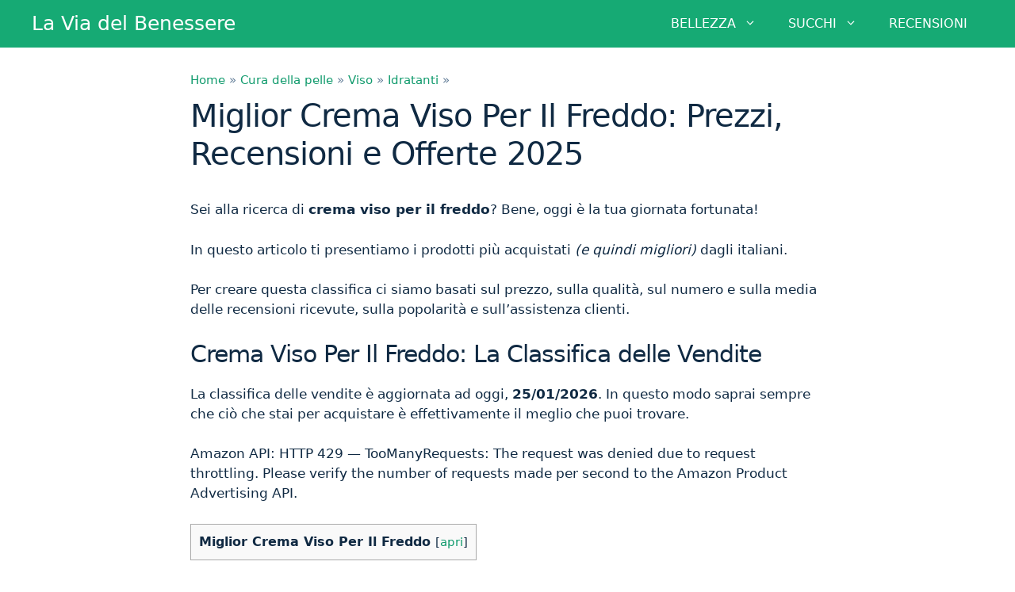

--- FILE ---
content_type: text/html; charset=UTF-8
request_url: https://viabenessere.com/crema-viso-per-il-freddo/
body_size: 17602
content:
<!DOCTYPE html>
<html lang="it-IT">
<head>
	<meta charset="UTF-8">
	<meta name='robots' content='index, follow, max-image-preview:large, max-snippet:-1, max-video-preview:-1' />
<script>
window.koko_analytics = {"url":"https:\/\/viabenessere.com\/wp-admin\/admin-ajax.php?action=koko_analytics_collect","site_url":"https:\/\/viabenessere.com","post_id":4436,"path":"\/crema-viso-per-il-freddo\/","method":"cookie","use_cookie":true};
</script>
<meta name="viewport" content="width=device-width, initial-scale=1">
	<!-- This site is optimized with the Yoast SEO plugin v26.7 - https://yoast.com/wordpress/plugins/seo/ -->
	<title>Miglior Crema Viso Per Il Freddo: Guida all&#039;Acquisto 2025</title>
	<meta name="description" content="Crema Viso Per Il Freddo: la classifica dei prodotti migliori del 2025. Leggi le recensioni e scopri le migliori offerte online." />
	<link rel="canonical" href="https://viabenessere.com/crema-viso-per-il-freddo/" />
	<meta property="og:locale" content="it_IT" />
	<meta property="og:type" content="article" />
	<meta property="og:title" content="Miglior Crema Viso Per Il Freddo: Guida all&#039;Acquisto 2025" />
	<meta property="og:description" content="Crema Viso Per Il Freddo: la classifica dei prodotti più venduti del 2025, scelti e organizzati per una consultazione semplice e veloce." />
	<meta property="og:url" content="https://viabenessere.com/crema-viso-per-il-freddo/" />
	<meta property="og:site_name" content="La Via del Benessere" />
	<meta property="article:publisher" content="https://www.facebook.com/ViviBenessere-104689614353811/" />
	<meta property="article:published_time" content="2025-10-31T22:12:26+00:00" />
	<meta name="author" content="Redazione" />
	<meta name="twitter:card" content="summary_large_image" />
	<meta name="twitter:title" content="Miglior Crema Viso Per Il Freddo: Guida all&#039;Acquisto 2025" />
	<meta name="twitter:description" content="Crema Viso Per Il Freddo: la classifica dei prodotti più venduti del 2025, scelti e organizzati per una consultazione semplice e veloce." />
	<meta name="twitter:label1" content="Scritto da" />
	<meta name="twitter:data1" content="Redazione" />
	<meta name="twitter:label2" content="Tempo di lettura stimato" />
	<meta name="twitter:data2" content="4 minuti" />
	<script type="application/ld+json" class="yoast-schema-graph">{"@context":"https://schema.org","@graph":[{"@type":"Article","@id":"https://viabenessere.com/crema-viso-per-il-freddo/#article","isPartOf":{"@id":"https://viabenessere.com/crema-viso-per-il-freddo/"},"author":{"name":"Redazione","@id":"https://viabenessere.com/#/schema/person/13d251ae0f4e1be8c064b1fb03dbbf01"},"headline":"Miglior Crema Viso Per Il Freddo: Prezzi, Recensioni e Offerte 2025","datePublished":"2025-10-31T22:12:26+00:00","mainEntityOfPage":{"@id":"https://viabenessere.com/crema-viso-per-il-freddo/"},"wordCount":771,"publisher":{"@id":"https://viabenessere.com/#organization"},"articleSection":["Idratanti"],"inLanguage":"it-IT"},{"@type":"WebPage","@id":"https://viabenessere.com/crema-viso-per-il-freddo/","url":"https://viabenessere.com/crema-viso-per-il-freddo/","name":"Miglior Crema Viso Per Il Freddo: Guida all'Acquisto 2025","isPartOf":{"@id":"https://viabenessere.com/#website"},"datePublished":"2025-10-31T22:12:26+00:00","description":"Crema Viso Per Il Freddo: la classifica dei prodotti migliori del 2025. Leggi le recensioni e scopri le migliori offerte online.","breadcrumb":{"@id":"https://viabenessere.com/crema-viso-per-il-freddo/#breadcrumb"},"inLanguage":"it-IT","potentialAction":[{"@type":"ReadAction","target":["https://viabenessere.com/crema-viso-per-il-freddo/"]}]},{"@type":"BreadcrumbList","@id":"https://viabenessere.com/crema-viso-per-il-freddo/#breadcrumb","itemListElement":[{"@type":"ListItem","position":1,"name":"Home","item":"https://viabenessere.com/"},{"@type":"ListItem","position":2,"name":"Cura della pelle","item":"https://viabenessere.com/cura-della-pelle/"},{"@type":"ListItem","position":3,"name":"Viso","item":"https://viabenessere.com/cura-della-pelle/viso-cdp/"},{"@type":"ListItem","position":4,"name":"Idratanti","item":"https://viabenessere.com/cura-della-pelle/viso-cdp/idratanti/"},{"@type":"ListItem","position":5,"name":"Miglior Crema Viso Per Il Freddo: Prezzi, Recensioni e Offerte 2025"}]},{"@type":"WebSite","@id":"https://viabenessere.com/#website","url":"https://viabenessere.com/","name":"La Via del Benessere","description":"Stare Bene con Se Stessi","publisher":{"@id":"https://viabenessere.com/#organization"},"potentialAction":[{"@type":"SearchAction","target":{"@type":"EntryPoint","urlTemplate":"https://viabenessere.com/?s={search_term_string}"},"query-input":{"@type":"PropertyValueSpecification","valueRequired":true,"valueName":"search_term_string"}}],"inLanguage":"it-IT"},{"@type":"Organization","@id":"https://viabenessere.com/#organization","name":"La Via del Benessere","url":"https://viabenessere.com/","logo":{"@type":"ImageObject","inLanguage":"it-IT","@id":"https://viabenessere.com/#/schema/logo/image/","url":"https://viabenessere.com/wp-content/uploads/2019/06/viabenessere-cover.png","contentUrl":"https://viabenessere.com/wp-content/uploads/2019/06/viabenessere-cover.png","width":400,"height":80,"caption":"La Via del Benessere"},"image":{"@id":"https://viabenessere.com/#/schema/logo/image/"},"sameAs":["https://www.facebook.com/ViviBenessere-104689614353811/","https://www.pinterest.it/lamiaviadelbenessere/","https://www.youtube.com/channel/UCDrmmyiF2j7vNA4E-wxrfkA"]},{"@type":"Person","@id":"https://viabenessere.com/#/schema/person/13d251ae0f4e1be8c064b1fb03dbbf01","name":"Redazione","image":{"@type":"ImageObject","inLanguage":"it-IT","@id":"https://viabenessere.com/#/schema/person/image/","url":"https://secure.gravatar.com/avatar/b5ff9f4b526383137c721278d4971cd3e8c05cc63a60d405367c428a3e5cbe53?s=96&d=mm&r=g","contentUrl":"https://secure.gravatar.com/avatar/b5ff9f4b526383137c721278d4971cd3e8c05cc63a60d405367c428a3e5cbe53?s=96&d=mm&r=g","caption":"Redazione"}}]}</script>
	<!-- / Yoast SEO plugin. -->


<link rel="alternate" type="application/rss+xml" title="La Via del Benessere &raquo; Feed" href="https://viabenessere.com/feed/" />
<link rel="alternate" type="application/rss+xml" title="La Via del Benessere &raquo; Feed dei commenti" href="https://viabenessere.com/comments/feed/" />
<link rel="alternate" title="oEmbed (JSON)" type="application/json+oembed" href="https://viabenessere.com/wp-json/oembed/1.0/embed?url=https%3A%2F%2Fviabenessere.com%2Fcrema-viso-per-il-freddo%2F" />
<link rel="alternate" title="oEmbed (XML)" type="text/xml+oembed" href="https://viabenessere.com/wp-json/oembed/1.0/embed?url=https%3A%2F%2Fviabenessere.com%2Fcrema-viso-per-il-freddo%2F&#038;format=xml" />
<style id='wp-img-auto-sizes-contain-inline-css'>
img:is([sizes=auto i],[sizes^="auto," i]){contain-intrinsic-size:3000px 1500px}
/*# sourceURL=wp-img-auto-sizes-contain-inline-css */
</style>
<style id='wp-emoji-styles-inline-css'>

	img.wp-smiley, img.emoji {
		display: inline !important;
		border: none !important;
		box-shadow: none !important;
		height: 1em !important;
		width: 1em !important;
		margin: 0 0.07em !important;
		vertical-align: -0.1em !important;
		background: none !important;
		padding: 0 !important;
	}
/*# sourceURL=wp-emoji-styles-inline-css */
</style>
<link rel='stylesheet' id='wp-block-library-css' href='https://viabenessere.com/wp-includes/css/dist/block-library/style.min.css?ver=6.9' media='all' />
<style id='classic-theme-styles-inline-css'>
/*! This file is auto-generated */
.wp-block-button__link{color:#fff;background-color:#32373c;border-radius:9999px;box-shadow:none;text-decoration:none;padding:calc(.667em + 2px) calc(1.333em + 2px);font-size:1.125em}.wp-block-file__button{background:#32373c;color:#fff;text-decoration:none}
/*# sourceURL=/wp-includes/css/classic-themes.min.css */
</style>
<style id='global-styles-inline-css'>
:root{--wp--preset--aspect-ratio--square: 1;--wp--preset--aspect-ratio--4-3: 4/3;--wp--preset--aspect-ratio--3-4: 3/4;--wp--preset--aspect-ratio--3-2: 3/2;--wp--preset--aspect-ratio--2-3: 2/3;--wp--preset--aspect-ratio--16-9: 16/9;--wp--preset--aspect-ratio--9-16: 9/16;--wp--preset--color--black: #000000;--wp--preset--color--cyan-bluish-gray: #abb8c3;--wp--preset--color--white: #ffffff;--wp--preset--color--pale-pink: #f78da7;--wp--preset--color--vivid-red: #cf2e2e;--wp--preset--color--luminous-vivid-orange: #ff6900;--wp--preset--color--luminous-vivid-amber: #fcb900;--wp--preset--color--light-green-cyan: #7bdcb5;--wp--preset--color--vivid-green-cyan: #00d084;--wp--preset--color--pale-cyan-blue: #8ed1fc;--wp--preset--color--vivid-cyan-blue: #0693e3;--wp--preset--color--vivid-purple: #9b51e0;--wp--preset--color--contrast: var(--contrast);--wp--preset--color--contrast-2: var(--contrast-2);--wp--preset--color--contrast-3: var(--contrast-3);--wp--preset--color--base: var(--base);--wp--preset--color--base-2: var(--base-2);--wp--preset--color--base-3: var(--base-3);--wp--preset--color--accent: var(--accent);--wp--preset--gradient--vivid-cyan-blue-to-vivid-purple: linear-gradient(135deg,rgb(6,147,227) 0%,rgb(155,81,224) 100%);--wp--preset--gradient--light-green-cyan-to-vivid-green-cyan: linear-gradient(135deg,rgb(122,220,180) 0%,rgb(0,208,130) 100%);--wp--preset--gradient--luminous-vivid-amber-to-luminous-vivid-orange: linear-gradient(135deg,rgb(252,185,0) 0%,rgb(255,105,0) 100%);--wp--preset--gradient--luminous-vivid-orange-to-vivid-red: linear-gradient(135deg,rgb(255,105,0) 0%,rgb(207,46,46) 100%);--wp--preset--gradient--very-light-gray-to-cyan-bluish-gray: linear-gradient(135deg,rgb(238,238,238) 0%,rgb(169,184,195) 100%);--wp--preset--gradient--cool-to-warm-spectrum: linear-gradient(135deg,rgb(74,234,220) 0%,rgb(151,120,209) 20%,rgb(207,42,186) 40%,rgb(238,44,130) 60%,rgb(251,105,98) 80%,rgb(254,248,76) 100%);--wp--preset--gradient--blush-light-purple: linear-gradient(135deg,rgb(255,206,236) 0%,rgb(152,150,240) 100%);--wp--preset--gradient--blush-bordeaux: linear-gradient(135deg,rgb(254,205,165) 0%,rgb(254,45,45) 50%,rgb(107,0,62) 100%);--wp--preset--gradient--luminous-dusk: linear-gradient(135deg,rgb(255,203,112) 0%,rgb(199,81,192) 50%,rgb(65,88,208) 100%);--wp--preset--gradient--pale-ocean: linear-gradient(135deg,rgb(255,245,203) 0%,rgb(182,227,212) 50%,rgb(51,167,181) 100%);--wp--preset--gradient--electric-grass: linear-gradient(135deg,rgb(202,248,128) 0%,rgb(113,206,126) 100%);--wp--preset--gradient--midnight: linear-gradient(135deg,rgb(2,3,129) 0%,rgb(40,116,252) 100%);--wp--preset--font-size--small: 13px;--wp--preset--font-size--medium: 20px;--wp--preset--font-size--large: 36px;--wp--preset--font-size--x-large: 42px;--wp--preset--spacing--20: 0.44rem;--wp--preset--spacing--30: 0.67rem;--wp--preset--spacing--40: 1rem;--wp--preset--spacing--50: 1.5rem;--wp--preset--spacing--60: 2.25rem;--wp--preset--spacing--70: 3.38rem;--wp--preset--spacing--80: 5.06rem;--wp--preset--shadow--natural: 6px 6px 9px rgba(0, 0, 0, 0.2);--wp--preset--shadow--deep: 12px 12px 50px rgba(0, 0, 0, 0.4);--wp--preset--shadow--sharp: 6px 6px 0px rgba(0, 0, 0, 0.2);--wp--preset--shadow--outlined: 6px 6px 0px -3px rgb(255, 255, 255), 6px 6px rgb(0, 0, 0);--wp--preset--shadow--crisp: 6px 6px 0px rgb(0, 0, 0);}:where(.is-layout-flex){gap: 0.5em;}:where(.is-layout-grid){gap: 0.5em;}body .is-layout-flex{display: flex;}.is-layout-flex{flex-wrap: wrap;align-items: center;}.is-layout-flex > :is(*, div){margin: 0;}body .is-layout-grid{display: grid;}.is-layout-grid > :is(*, div){margin: 0;}:where(.wp-block-columns.is-layout-flex){gap: 2em;}:where(.wp-block-columns.is-layout-grid){gap: 2em;}:where(.wp-block-post-template.is-layout-flex){gap: 1.25em;}:where(.wp-block-post-template.is-layout-grid){gap: 1.25em;}.has-black-color{color: var(--wp--preset--color--black) !important;}.has-cyan-bluish-gray-color{color: var(--wp--preset--color--cyan-bluish-gray) !important;}.has-white-color{color: var(--wp--preset--color--white) !important;}.has-pale-pink-color{color: var(--wp--preset--color--pale-pink) !important;}.has-vivid-red-color{color: var(--wp--preset--color--vivid-red) !important;}.has-luminous-vivid-orange-color{color: var(--wp--preset--color--luminous-vivid-orange) !important;}.has-luminous-vivid-amber-color{color: var(--wp--preset--color--luminous-vivid-amber) !important;}.has-light-green-cyan-color{color: var(--wp--preset--color--light-green-cyan) !important;}.has-vivid-green-cyan-color{color: var(--wp--preset--color--vivid-green-cyan) !important;}.has-pale-cyan-blue-color{color: var(--wp--preset--color--pale-cyan-blue) !important;}.has-vivid-cyan-blue-color{color: var(--wp--preset--color--vivid-cyan-blue) !important;}.has-vivid-purple-color{color: var(--wp--preset--color--vivid-purple) !important;}.has-black-background-color{background-color: var(--wp--preset--color--black) !important;}.has-cyan-bluish-gray-background-color{background-color: var(--wp--preset--color--cyan-bluish-gray) !important;}.has-white-background-color{background-color: var(--wp--preset--color--white) !important;}.has-pale-pink-background-color{background-color: var(--wp--preset--color--pale-pink) !important;}.has-vivid-red-background-color{background-color: var(--wp--preset--color--vivid-red) !important;}.has-luminous-vivid-orange-background-color{background-color: var(--wp--preset--color--luminous-vivid-orange) !important;}.has-luminous-vivid-amber-background-color{background-color: var(--wp--preset--color--luminous-vivid-amber) !important;}.has-light-green-cyan-background-color{background-color: var(--wp--preset--color--light-green-cyan) !important;}.has-vivid-green-cyan-background-color{background-color: var(--wp--preset--color--vivid-green-cyan) !important;}.has-pale-cyan-blue-background-color{background-color: var(--wp--preset--color--pale-cyan-blue) !important;}.has-vivid-cyan-blue-background-color{background-color: var(--wp--preset--color--vivid-cyan-blue) !important;}.has-vivid-purple-background-color{background-color: var(--wp--preset--color--vivid-purple) !important;}.has-black-border-color{border-color: var(--wp--preset--color--black) !important;}.has-cyan-bluish-gray-border-color{border-color: var(--wp--preset--color--cyan-bluish-gray) !important;}.has-white-border-color{border-color: var(--wp--preset--color--white) !important;}.has-pale-pink-border-color{border-color: var(--wp--preset--color--pale-pink) !important;}.has-vivid-red-border-color{border-color: var(--wp--preset--color--vivid-red) !important;}.has-luminous-vivid-orange-border-color{border-color: var(--wp--preset--color--luminous-vivid-orange) !important;}.has-luminous-vivid-amber-border-color{border-color: var(--wp--preset--color--luminous-vivid-amber) !important;}.has-light-green-cyan-border-color{border-color: var(--wp--preset--color--light-green-cyan) !important;}.has-vivid-green-cyan-border-color{border-color: var(--wp--preset--color--vivid-green-cyan) !important;}.has-pale-cyan-blue-border-color{border-color: var(--wp--preset--color--pale-cyan-blue) !important;}.has-vivid-cyan-blue-border-color{border-color: var(--wp--preset--color--vivid-cyan-blue) !important;}.has-vivid-purple-border-color{border-color: var(--wp--preset--color--vivid-purple) !important;}.has-vivid-cyan-blue-to-vivid-purple-gradient-background{background: var(--wp--preset--gradient--vivid-cyan-blue-to-vivid-purple) !important;}.has-light-green-cyan-to-vivid-green-cyan-gradient-background{background: var(--wp--preset--gradient--light-green-cyan-to-vivid-green-cyan) !important;}.has-luminous-vivid-amber-to-luminous-vivid-orange-gradient-background{background: var(--wp--preset--gradient--luminous-vivid-amber-to-luminous-vivid-orange) !important;}.has-luminous-vivid-orange-to-vivid-red-gradient-background{background: var(--wp--preset--gradient--luminous-vivid-orange-to-vivid-red) !important;}.has-very-light-gray-to-cyan-bluish-gray-gradient-background{background: var(--wp--preset--gradient--very-light-gray-to-cyan-bluish-gray) !important;}.has-cool-to-warm-spectrum-gradient-background{background: var(--wp--preset--gradient--cool-to-warm-spectrum) !important;}.has-blush-light-purple-gradient-background{background: var(--wp--preset--gradient--blush-light-purple) !important;}.has-blush-bordeaux-gradient-background{background: var(--wp--preset--gradient--blush-bordeaux) !important;}.has-luminous-dusk-gradient-background{background: var(--wp--preset--gradient--luminous-dusk) !important;}.has-pale-ocean-gradient-background{background: var(--wp--preset--gradient--pale-ocean) !important;}.has-electric-grass-gradient-background{background: var(--wp--preset--gradient--electric-grass) !important;}.has-midnight-gradient-background{background: var(--wp--preset--gradient--midnight) !important;}.has-small-font-size{font-size: var(--wp--preset--font-size--small) !important;}.has-medium-font-size{font-size: var(--wp--preset--font-size--medium) !important;}.has-large-font-size{font-size: var(--wp--preset--font-size--large) !important;}.has-x-large-font-size{font-size: var(--wp--preset--font-size--x-large) !important;}
:where(.wp-block-post-template.is-layout-flex){gap: 1.25em;}:where(.wp-block-post-template.is-layout-grid){gap: 1.25em;}
:where(.wp-block-term-template.is-layout-flex){gap: 1.25em;}:where(.wp-block-term-template.is-layout-grid){gap: 1.25em;}
:where(.wp-block-columns.is-layout-flex){gap: 2em;}:where(.wp-block-columns.is-layout-grid){gap: 2em;}
:root :where(.wp-block-pullquote){font-size: 1.5em;line-height: 1.6;}
/*# sourceURL=global-styles-inline-css */
</style>
<style id='ita-bestsellers-inline-css'>

        /* GRID / CARD */
        .itabs-grid{display:grid;gap:22px;grid-template-columns:1fr}
        .itabs-card{position:relative;border:1px solid #e5e7eb;border-radius:12px;padding:24px;background:#fff;box-shadow:0 2px 10px rgba(0,0,0,.04);overflow:hidden}
        .itabs-card *{box-sizing:border-box}

        /* Badge */
        .itabs-badge{position:absolute;top:10px;left:10px;background:#36a240;color:#fff;border-radius:8px;padding:6px 10px;font-weight:700;font-size:12px;line-height:1;letter-spacing:.2px}

        /* Top area: 35% img | 65% content */
        .itabs-top{display:grid;grid-template-columns:minmax(0,35%) minmax(0,65%);gap:18px;align-items:start}
        @media (max-width:768px){.itabs-top{grid-template-columns:1fr}}

        /* --- SQUARE IMAGE FRAME (never crop) --- */
        .itabs-imgbox{
          width:100%;
          aspect-ratio:1/1;
          background:#fff;
          border-radius:10px;
          overflow:hidden;
          display:flex;align-items:center;justify-content:center;
        }
        .itabs-img{
          width:100%;
          height:100%;
          object-fit:contain;
          display:block;
        }

        /* Right column (strict right inset on desktop) */
        .itabs-right{
          display:grid;grid-template-columns:1fr;gap:6px;
          align-items:start;
        }
        .itabs-right > *{width:100%}
        .itabs-price{margin:4px 0 6px;font-size:27px;font-weight:700;text-align:right;justify-self:end}
        .itabs-btn{justify-self:end}
        @media (max-width:768px){
          .itabs-right{align-items:stretch}
          .itabs-price{text-align:center;justify-self:stretch}
        }

        /* Title */
        .itabs-title{margin:0}
        .itabs-title h3{font-size:18px;font-weight:700;margin:0;line-height:27px}
        .itabs-title a{text-decoration:underline}

        /* Stars */
        .itabs-stars{font-size:14px;color:#f59e0b}

        /* Button */
        .itabs-btn{
          display:inline-block;margin-top:2px;padding:10px 16px;
          background:#ff6200;border:1px solid #e05600;border-radius:5px;
          text-decoration:none;color:#fff !important;font-weight:700;
          text-transform:uppercase;text-align:center
        }
        .itabs-btn:hover,.itabs-btn:active,.itabs-btn:visited{color:#fff !important}
        @media (max-width:768px){.itabs-btn{width:100%}}

        /* Features */
        .itabs-features{margin-top:16px}
        .itabs-features h4{margin:0 0 8px;font-size:18px;font-weight:700;color:#374151}
        .itabs-features ul{margin:0;padding-left:18px}
        .itabs-features li{margin:6px 0;line-height:1.55;color:#111}

        /* Divider & disclaimers */
        .itabs-sep{margin:14px 0;border:0;border-top:1px solid #e5e7eb}
        .itabs-meta{font-size:13px;color:#6b7280;margin-top:8px}

        /* -------- Summary table -------- */
        .itabs-table-wrap{overflow:auto}
        table.itabs-table{width:100%;border-collapse:separate;border-spacing:0;border:1px solid #e5e7eb;border-radius:12px;box-shadow:0 2px 10px rgba(0,0,0,.04);background:#fff}
        table.itabs-table th,table.itabs-table td{padding:12px 14px;border-bottom:1px solid #eef0f3;vertical-align:middle}
        table.itabs-table thead th{background:#f8fafc;text-align:left;font-weight:700}
        table.itabs-table tr:last-child td{border-bottom:none}
        table.itabs-table .rank{width:64px;text-align:center;font-weight:700}
        table.itabs-table .img{width:110px}
        /* square thumbnail in table */
        .itabs-thumbbox{width:80px;aspect-ratio:1/1;border-radius:8px;overflow:hidden;background:#fff;margin:0 auto;display:flex;align-items:center;justify-content:center}
        .itabs-thumbbox img{width:100%;height:100%;object-fit:contain;display:block}
        table.itabs-table .title a{text-decoration:underline}
        table.itabs-table .price{text-align:right;font-weight:700;white-space:nowrap}
        table.itabs-table .btn-cell{text-align:right}
        table.itabs-table .btn{display:inline-block;padding:8px 12px;background:#ff6200;border:1px solid #e05600;border-radius:5px;color:#fff !important;text-decoration:none;font-weight:700;text-transform:uppercase}
        table.itabs-table .btn:hover,table.itabs-table .btn:active,table.itabs-table .btn:visited{color:#fff !important}
        @media (max-width:768px){
          table.itabs-table .price, table.itabs-table .btn-cell{text-align:center}
          table.itabs-table .btn{display:block;width:100%}
        }
        
/*# sourceURL=ita-bestsellers-inline-css */
</style>
<link rel='stylesheet' id='toc-screen-css' href='https://viabenessere.com/wp-content/plugins/table-of-contents-plus/screen.min.css?ver=2411.1' media='all' />
<link rel='stylesheet' id='generate-style-css' href='https://viabenessere.com/wp-content/themes/generatepress/assets/css/all.min.css?ver=3.6.1' media='all' />
<style id='generate-style-inline-css'>
body{background-color:#ffffff;color:#102a43;}a{color:#119b6d;}a:hover, a:focus, a:active{color:#1abc9c;}body .grid-container{max-width:1200px;}.wp-block-group__inner-container{max-width:1200px;margin-left:auto;margin-right:auto;}:root{--contrast:#222222;--contrast-2:#575760;--contrast-3:#b2b2be;--base:#f0f0f0;--base-2:#f7f8f9;--base-3:#ffffff;--accent:#1e73be;}:root .has-contrast-color{color:var(--contrast);}:root .has-contrast-background-color{background-color:var(--contrast);}:root .has-contrast-2-color{color:var(--contrast-2);}:root .has-contrast-2-background-color{background-color:var(--contrast-2);}:root .has-contrast-3-color{color:var(--contrast-3);}:root .has-contrast-3-background-color{background-color:var(--contrast-3);}:root .has-base-color{color:var(--base);}:root .has-base-background-color{background-color:var(--base);}:root .has-base-2-color{color:var(--base-2);}:root .has-base-2-background-color{background-color:var(--base-2);}:root .has-base-3-color{color:var(--base-3);}:root .has-base-3-background-color{background-color:var(--base-3);}:root .has-accent-color{color:var(--accent);}:root .has-accent-background-color{background-color:var(--accent);}body, button, input, select, textarea{font-family:-apple-system, system-ui, BlinkMacSystemFont, "Segoe UI", Helvetica, Arial, sans-serif, "Apple Color Emoji", "Segoe UI Emoji", "Segoe UI Symbol";}body{line-height:1.5;}.entry-content > [class*="wp-block-"]:not(:last-child):not(.wp-block-heading){margin-bottom:1.5em;}.main-title{font-weight:normal;}.main-navigation a, .menu-toggle{font-weight:500;font-size:16px;}.main-navigation .main-nav ul ul li a{font-size:15px;}.sidebar .widget, .footer-widgets .widget{font-size:17px;}h1{font-weight:400;font-size:40px;}h2{font-weight:400;font-size:30px;}h3{font-weight:400;font-size:21px;}h4{font-size:inherit;}h5{font-size:inherit;}@media (max-width:768px){.main-title{font-size:20px;}h1{font-size:30px;}h2{font-size:25px;}}.top-bar{background-color:#636363;color:#ffffff;}.top-bar a{color:#ffffff;}.top-bar a:hover{color:#303030;}.site-header{background-color:#ffffff;color:#3a3a3a;}.site-header a{color:#3a3a3a;}.main-title a,.main-title a:hover{color:#ffffff;}.site-description{color:#757575;}.main-navigation,.main-navigation ul ul{background-color:#16aa74;}.main-navigation .main-nav ul li a, .main-navigation .menu-toggle, .main-navigation .menu-bar-items{color:#ffffff;}.main-navigation .main-nav ul li:not([class*="current-menu-"]):hover > a, .main-navigation .main-nav ul li:not([class*="current-menu-"]):focus > a, .main-navigation .main-nav ul li.sfHover:not([class*="current-menu-"]) > a, .main-navigation .menu-bar-item:hover > a, .main-navigation .menu-bar-item.sfHover > a{color:#ffffff;background-color:#119b6d;}button.menu-toggle:hover,button.menu-toggle:focus,.main-navigation .mobile-bar-items a,.main-navigation .mobile-bar-items a:hover,.main-navigation .mobile-bar-items a:focus{color:#ffffff;}.main-navigation .main-nav ul li[class*="current-menu-"] > a{color:#ffffff;background-color:#119b6d;}.navigation-search input[type="search"],.navigation-search input[type="search"]:active, .navigation-search input[type="search"]:focus, .main-navigation .main-nav ul li.search-item.active > a, .main-navigation .menu-bar-items .search-item.active > a{color:#ffffff;background-color:#119b6d;}.main-navigation ul ul{background-color:#119b6d;}.main-navigation .main-nav ul ul li a{color:#ffffff;}.main-navigation .main-nav ul ul li:not([class*="current-menu-"]):hover > a,.main-navigation .main-nav ul ul li:not([class*="current-menu-"]):focus > a, .main-navigation .main-nav ul ul li.sfHover:not([class*="current-menu-"]) > a{color:#c2e8de;background-color:#119b6d;}.main-navigation .main-nav ul ul li[class*="current-menu-"] > a{color:#c2e8de;background-color:#119b6d;}.separate-containers .inside-article, .separate-containers .comments-area, .separate-containers .page-header, .one-container .container, .separate-containers .paging-navigation, .inside-page-header{color:#102a43;background-color:#ffffff;}.entry-meta{color:#595959;}.entry-meta a{color:#595959;}.entry-meta a:hover{color:#1e73be;}.sidebar .widget{background-color:rgba(17,155,109,0.05);}.footer-widgets{background-color:#ffffff;}.site-info{color:#ffffff;background-color:#222222;}.site-info a{color:#ffffff;}.site-info a:hover{color:#606060;}.footer-bar .widget_nav_menu .current-menu-item a{color:#606060;}input[type="text"],input[type="email"],input[type="url"],input[type="password"],input[type="search"],input[type="tel"],input[type="number"],textarea,select{color:#666666;background-color:#fafafa;border-color:#cccccc;}input[type="text"]:focus,input[type="email"]:focus,input[type="url"]:focus,input[type="password"]:focus,input[type="search"]:focus,input[type="tel"]:focus,input[type="number"]:focus,textarea:focus,select:focus{color:#666666;background-color:#ffffff;border-color:#bfbfbf;}button,html input[type="button"],input[type="reset"],input[type="submit"],a.button,a.wp-block-button__link:not(.has-background){color:#ffffff;background-color:#008000;}button:hover,html input[type="button"]:hover,input[type="reset"]:hover,input[type="submit"]:hover,a.button:hover,button:focus,html input[type="button"]:focus,input[type="reset"]:focus,input[type="submit"]:focus,a.button:focus,a.wp-block-button__link:not(.has-background):active,a.wp-block-button__link:not(.has-background):focus,a.wp-block-button__link:not(.has-background):hover{color:#ffffff;background-color:#36a240;}a.generate-back-to-top{background-color:rgba( 0,0,0,0.4 );color:#ffffff;}a.generate-back-to-top:hover,a.generate-back-to-top:focus{background-color:rgba( 0,0,0,0.6 );color:#ffffff;}:root{--gp-search-modal-bg-color:var(--base-3);--gp-search-modal-text-color:var(--contrast);--gp-search-modal-overlay-bg-color:rgba(0,0,0,0.2);}@media (max-width: 768px){.main-navigation .menu-bar-item:hover > a, .main-navigation .menu-bar-item.sfHover > a{background:none;color:#ffffff;}}.inside-top-bar{padding:10px;}.inside-header{padding:10px;}.site-main .wp-block-group__inner-container{padding:40px;}.entry-content .alignwide, body:not(.no-sidebar) .entry-content .alignfull{margin-left:-40px;width:calc(100% + 80px);max-width:calc(100% + 80px);}.rtl .menu-item-has-children .dropdown-menu-toggle{padding-left:20px;}.rtl .main-navigation .main-nav ul li.menu-item-has-children > a{padding-right:20px;}.site-info{padding:20px;}@media (max-width:768px){.separate-containers .inside-article, .separate-containers .comments-area, .separate-containers .page-header, .separate-containers .paging-navigation, .one-container .site-content, .inside-page-header{padding:30px;}.site-main .wp-block-group__inner-container{padding:30px;}.site-info{padding-right:10px;padding-left:10px;}.entry-content .alignwide, body:not(.no-sidebar) .entry-content .alignfull{margin-left:-30px;width:calc(100% + 60px);max-width:calc(100% + 60px);}}/* End cached CSS */@media (max-width: 768px){.main-navigation .menu-toggle,.main-navigation .mobile-bar-items,.sidebar-nav-mobile:not(#sticky-placeholder){display:block;}.main-navigation ul,.gen-sidebar-nav{display:none;}[class*="nav-float-"] .site-header .inside-header > *{float:none;clear:both;}}
.dynamic-author-image-rounded{border-radius:100%;}.dynamic-featured-image, .dynamic-author-image{vertical-align:middle;}.one-container.blog .dynamic-content-template:not(:last-child), .one-container.archive .dynamic-content-template:not(:last-child){padding-bottom:0px;}.dynamic-entry-excerpt > p:last-child{margin-bottom:0px;}
.main-navigation .main-nav ul li a,.menu-toggle,.main-navigation .mobile-bar-items a{transition: line-height 300ms ease}.main-navigation.toggled .main-nav > ul{background-color: #16aa74}
h2.entry-title{font-weight:400;}.navigation-branding .main-title{font-weight:normal;text-transform:none;font-size:25px;}@media (max-width: 768px){.navigation-branding .main-title{font-size:20px;}}
/*# sourceURL=generate-style-inline-css */
</style>
<link rel='stylesheet' id='generate-child-css' href='https://viabenessere.com/wp-content/themes/generatepress_child/style.css?ver=1561574091' media='all' />
<link rel='stylesheet' id='generate-blog-columns-css' href='https://viabenessere.com/wp-content/plugins/gp-premium/blog/functions/css/columns.min.css?ver=2.5.5' media='all' />
<link rel='stylesheet' id='generate-sticky-css' href='https://viabenessere.com/wp-content/plugins/gp-premium/menu-plus/functions/css/sticky.min.css?ver=2.5.5' media='all' />
<link rel='stylesheet' id='generate-offside-css' href='https://viabenessere.com/wp-content/plugins/gp-premium/menu-plus/functions/css/offside.min.css?ver=2.5.5' media='all' />
<style id='generate-offside-inline-css'>
:root{--gp-slideout-width:265px;}.slideout-navigation.main-navigation .main-nav ul li a{font-weight:normal;text-transform:none;}.slideout-navigation.main-navigation.do-overlay .main-nav ul ul li a{font-size:1em;}.slideout-navigation, .slideout-navigation a{color:#ffffff;}.slideout-navigation button.slideout-exit{color:#ffffff;padding-left:20px;padding-right:20px;}.slide-opened nav.toggled .menu-toggle:before{display:none;}@media (max-width: 768px){.menu-bar-item.slideout-toggle{display:none;}}
/*# sourceURL=generate-offside-inline-css */
</style>
<link rel='stylesheet' id='generate-navigation-branding-css' href='https://viabenessere.com/wp-content/plugins/gp-premium/menu-plus/functions/css/navigation-branding.min.css?ver=2.5.5' media='all' />
<style id='generate-navigation-branding-inline-css'>
@media (max-width: 768px){.site-header, #site-navigation, #sticky-navigation{display:none !important;opacity:0.0;}#mobile-header{display:block !important;width:100% !important;}#mobile-header .main-nav > ul{display:none;}#mobile-header.toggled .main-nav > ul, #mobile-header .menu-toggle, #mobile-header .mobile-bar-items{display:block;}#mobile-header .main-nav{-ms-flex:0 0 100%;flex:0 0 100%;-webkit-box-ordinal-group:5;-ms-flex-order:4;order:4;}}.navigation-branding img, .site-logo.mobile-header-logo img{height:60px;width:auto;}.navigation-branding .main-title{line-height:60px;}@media (max-width: 1210px){#site-navigation .navigation-branding, #sticky-navigation .navigation-branding{margin-left:10px;}}@media (max-width: 768px){.main-navigation:not(.slideout-navigation) .main-nav{-ms-flex:0 0 100%;flex:0 0 100%;}.main-navigation:not(.slideout-navigation) .inside-navigation{-ms-flex-wrap:wrap;flex-wrap:wrap;display:-webkit-box;display:-ms-flexbox;display:flex;}.nav-aligned-center .navigation-branding, .nav-aligned-left .navigation-branding{margin-right:auto;}.nav-aligned-center  .main-navigation.has-branding:not(.slideout-navigation) .inside-navigation .main-nav,.nav-aligned-center  .main-navigation.has-sticky-branding.navigation-stick .inside-navigation .main-nav,.nav-aligned-left  .main-navigation.has-branding:not(.slideout-navigation) .inside-navigation .main-nav,.nav-aligned-left  .main-navigation.has-sticky-branding.navigation-stick .inside-navigation .main-nav{margin-right:0px;}}
/*# sourceURL=generate-navigation-branding-inline-css */
</style>
<script src="https://viabenessere.com/wp-includes/js/jquery/jquery.min.js?ver=3.7.1" id="jquery-core-js"></script>
<script src="https://viabenessere.com/wp-content/plugins/shortcode-for-current-date/dist/script.js?ver=6.9" id="shortcode-for-current-date-script-js"></script>
<script src="https://viabenessere.com/wp-includes/js/jquery/jquery-migrate.min.js?ver=3.4.1" id="jquery-migrate-js"></script>
<link rel="https://api.w.org/" href="https://viabenessere.com/wp-json/" /><link rel="alternate" title="JSON" type="application/json" href="https://viabenessere.com/wp-json/wp/v2/posts/4436" /><link rel="EditURI" type="application/rsd+xml" title="RSD" href="https://viabenessere.com/xmlrpc.php?rsd" />
<meta name="generator" content="WordPress 6.9" />
<link rel='shortlink' href='https://viabenessere.com/?p=4436' />
			<style>
				.e-con.e-parent:nth-of-type(n+4):not(.e-lazyloaded):not(.e-no-lazyload),
				.e-con.e-parent:nth-of-type(n+4):not(.e-lazyloaded):not(.e-no-lazyload) * {
					background-image: none !important;
				}
				@media screen and (max-height: 1024px) {
					.e-con.e-parent:nth-of-type(n+3):not(.e-lazyloaded):not(.e-no-lazyload),
					.e-con.e-parent:nth-of-type(n+3):not(.e-lazyloaded):not(.e-no-lazyload) * {
						background-image: none !important;
					}
				}
				@media screen and (max-height: 640px) {
					.e-con.e-parent:nth-of-type(n+2):not(.e-lazyloaded):not(.e-no-lazyload),
					.e-con.e-parent:nth-of-type(n+2):not(.e-lazyloaded):not(.e-no-lazyload) * {
						background-image: none !important;
					}
				}
			</style>
			<meta name="p:domain_verify" content="e91aee40919ba69b245d0c370f1c8410"/>
<meta name="msvalidate.01" content="13F4612526EA06D1BA3F031A18734DE9" />
<meta name="ahrefs-site-verification" content="a64a30fb5a62b075a37d3c8ecde20dce6d90a3a8013230843568e6fe42a7c883">
<meta name="facebook-domain-verification" content="k55j0v4hhbgq4py1nboau3hscz1evs" />
<meta name="google-site-verification" content="QYtZ6MngyiJWEmJTdwgTJdXM28FhWIngxqRi-prw3OY" /><style>
	#content.site-content {max-width:800px;margin:0 auto;padding:30px 10px 10px 10px;}
</style><!-- TradeDoubler site verification 3267142 --><link rel="icon" href="https://viabenessere.com/wp-content/uploads/2019/06/cropped-via-benessere-logo-150x150.png" sizes="32x32" />
<link rel="icon" href="https://viabenessere.com/wp-content/uploads/2019/06/cropped-via-benessere-logo-300x300.png" sizes="192x192" />
<link rel="apple-touch-icon" href="https://viabenessere.com/wp-content/uploads/2019/06/cropped-via-benessere-logo-300x300.png" />
<meta name="msapplication-TileImage" content="https://viabenessere.com/wp-content/uploads/2019/06/cropped-via-benessere-logo-300x300.png" />
		<style id="wp-custom-css">
			h1, h2, h3 {letter-spacing:-1px;}
h2.widget-title {margin-bottom:20px;}
.breadcrumb_last {display:none;}

/* CUSTOM SIDEBARS */
#related-posts-by-taxonomy-7, #custom_html-12, #text-4 {padding:40px;margin-bottom:30px;background-color:#119b6d0d;}
#text-4 .textwidget {margin-top:20px;}
#text-4 #text {font-weight:600;}
#related-posts-by-taxonomy-7 ul {margin:1.5em 0 0 0.5em;}
/* FINE CUSTOME SIDEBARS */

/* UL RELATED POST WIDGET
#related-posts-by-taxonomy-2 ul, #related-posts-by-taxonomy-3 ul, #related-posts-by-taxonomy-4 ul {
  margin:1em 0 1em 1em;
}
FINE UL RELATED POST WIDGET */

.rpbt_shortcode {padding:30px 10px 10px 10px; background-color: rgba(17,155,109,0.05);}

.yoast-breadcrumbs {font-size:15px;margin-bottom:10px;color:#627D98;}

/* FORM DI CONTATTO */
/* altezza note corriere */
.wpcf7-form-control.wpcf7-textarea {height:94px;}

/* pulsante submit */
.wpcf7-form-control.wpcf7-submit {width:100% !important;border:2px solid #36a240 !important;background-color:#36a240;font-weight:bold;font-size:20px;border-radius:2px;}

/* field 100% */
.wpcf7-text, .wpcf7-textarea, .wpcf7-number, .wpcf7-dynamictext, .wpcf7-select {width:100%;border-radius:2px;}

.wpcf7-select {height:48px;}

/* colore placeholder */
::-webkit-input-placeholder { /* WebKit browsers */
color: #ccc !important;
opacity: 1;
}
:-moz-placeholder { /* Mozilla Firefox 4 to 18 */
color: #ccc !important;
opacity: 1;
}
::-moz-placeholder { /* Mozilla Firefox 19+ */
color: #ccc !important;
opacity: 1;
}
:-ms-input-placeholder { /* Internet Explorer 10+ */
color: #ccc !important;
opacity: 1;
}

#form-ordine {
    box-shadow: 0px 0px 0px 1px #0E3F7E08, 0px 1px 1px -0.5px #2A334508, 0px 3px 3px -1.5px #2A334608, 0px 6px 6px -3px #2A334608, 0px 12px 12px -6px #0E3F7E08, 0px 24px 24px -12px #0E3F7E10; border-radius:4px;
}

/* FINE FORM DI CONTATTO */		</style>
		</head>

<body class="wp-singular post-template-default single single-post postid-4436 single-format-standard wp-embed-responsive wp-theme-generatepress wp-child-theme-generatepress_child post-image-below-header post-image-aligned-center slideout-enabled slideout-mobile sticky-menu-fade sticky-enabled both-sticky-menu mobile-header mobile-header-logo no-sidebar nav-below-header one-container contained-header active-footer-widgets-0 nav-aligned-right header-aligned-center dropdown-hover elementor-default elementor-kit-23458 grow-content-body" itemtype="https://schema.org/Blog" itemscope>
	<a class="screen-reader-text skip-link" href="#content" title="Vai al contenuto">Vai al contenuto</a>		<nav id="mobile-header" data-auto-hide-sticky itemtype="https://schema.org/SiteNavigationElement" itemscope class="main-navigation mobile-header-navigation has-branding">
			<div class="inside-navigation grid-container grid-parent">
				<div class="navigation-branding"><p class="main-title" itemprop="headline">
							<a href="https://viabenessere.com/" rel="home">
								La Via del Benessere
							</a>
						</p></div>					<button class="menu-toggle" aria-controls="mobile-menu" aria-expanded="false">
						<span class="gp-icon icon-menu-bars"><svg viewBox="0 0 512 512" aria-hidden="true" xmlns="http://www.w3.org/2000/svg" width="1em" height="1em"><path d="M0 96c0-13.255 10.745-24 24-24h464c13.255 0 24 10.745 24 24s-10.745 24-24 24H24c-13.255 0-24-10.745-24-24zm0 160c0-13.255 10.745-24 24-24h464c13.255 0 24 10.745 24 24s-10.745 24-24 24H24c-13.255 0-24-10.745-24-24zm0 160c0-13.255 10.745-24 24-24h464c13.255 0 24 10.745 24 24s-10.745 24-24 24H24c-13.255 0-24-10.745-24-24z" /></svg><svg viewBox="0 0 512 512" aria-hidden="true" xmlns="http://www.w3.org/2000/svg" width="1em" height="1em"><path d="M71.029 71.029c9.373-9.372 24.569-9.372 33.942 0L256 222.059l151.029-151.03c9.373-9.372 24.569-9.372 33.942 0 9.372 9.373 9.372 24.569 0 33.942L289.941 256l151.03 151.029c9.372 9.373 9.372 24.569 0 33.942-9.373 9.372-24.569 9.372-33.942 0L256 289.941l-151.029 151.03c-9.373 9.372-24.569 9.372-33.942 0-9.372-9.373-9.372-24.569 0-33.942L222.059 256 71.029 104.971c-9.372-9.373-9.372-24.569 0-33.942z" /></svg></span><span class="mobile-menu">Menu</span>					</button>
					<div id="mobile-menu" class="main-nav"><ul id="menu-menu-principale" class=" menu sf-menu"><li id="menu-item-23285" class="menu-item menu-item-type-post_type menu-item-object-page menu-item-has-children menu-item-23285"><a href="https://viabenessere.com/bellezza/">BELLEZZA<span role="presentation" class="dropdown-menu-toggle"><span class="gp-icon icon-arrow"><svg viewBox="0 0 330 512" aria-hidden="true" xmlns="http://www.w3.org/2000/svg" width="1em" height="1em"><path d="M305.913 197.085c0 2.266-1.133 4.815-2.833 6.514L171.087 335.593c-1.7 1.7-4.249 2.832-6.515 2.832s-4.815-1.133-6.515-2.832L26.064 203.599c-1.7-1.7-2.832-4.248-2.832-6.514s1.132-4.816 2.832-6.515l14.162-14.163c1.7-1.699 3.966-2.832 6.515-2.832 2.266 0 4.815 1.133 6.515 2.832l111.316 111.317 111.316-111.317c1.7-1.699 4.249-2.832 6.515-2.832s4.815 1.133 6.515 2.832l14.162 14.163c1.7 1.7 2.833 4.249 2.833 6.515z" /></svg></span></span></a>
<ul class="sub-menu">
	<li id="menu-item-127356" class="menu-item menu-item-type-taxonomy menu-item-object-category menu-item-127356"><a href="https://viabenessere.com/bagno-e-corpo/">Bagno e corpo</a></li>
	<li id="menu-item-127357" class="menu-item menu-item-type-taxonomy menu-item-object-category current-post-ancestor menu-item-127357"><a href="https://viabenessere.com/cura-della-pelle/">Cura della pelle</a></li>
	<li id="menu-item-127359" class="menu-item menu-item-type-taxonomy menu-item-object-category menu-item-127359"><a href="https://viabenessere.com/manicure-e-pedicure/">Manicure e pedicure</a></li>
	<li id="menu-item-127361" class="menu-item menu-item-type-taxonomy menu-item-object-category menu-item-127361"><a href="https://viabenessere.com/profumi-e-fragranze/">Profumi e fragranze</a></li>
	<li id="menu-item-127362" class="menu-item menu-item-type-taxonomy menu-item-object-category menu-item-127362"><a href="https://viabenessere.com/salute-e-cura-della-persona/">Salute e cura della persona</a></li>
	<li id="menu-item-127363" class="menu-item menu-item-type-taxonomy menu-item-object-category menu-item-127363"><a href="https://viabenessere.com/trucco/">Trucco</a></li>
</ul>
</li>
<li id="menu-item-29414" class="menu-item menu-item-type-taxonomy menu-item-object-category menu-item-has-children menu-item-29414"><a href="https://viabenessere.com/succhi/">SUCCHI<span role="presentation" class="dropdown-menu-toggle"><span class="gp-icon icon-arrow"><svg viewBox="0 0 330 512" aria-hidden="true" xmlns="http://www.w3.org/2000/svg" width="1em" height="1em"><path d="M305.913 197.085c0 2.266-1.133 4.815-2.833 6.514L171.087 335.593c-1.7 1.7-4.249 2.832-6.515 2.832s-4.815-1.133-6.515-2.832L26.064 203.599c-1.7-1.7-2.832-4.248-2.832-6.514s1.132-4.816 2.832-6.515l14.162-14.163c1.7-1.699 3.966-2.832 6.515-2.832 2.266 0 4.815 1.133 6.515 2.832l111.316 111.317 111.316-111.317c1.7-1.699 4.249-2.832 6.515-2.832s4.815 1.133 6.515 2.832l14.162 14.163c1.7 1.7 2.833 4.249 2.833 6.515z" /></svg></span></span></a>
<ul class="sub-menu">
	<li id="menu-item-29416" class="menu-item menu-item-type-taxonomy menu-item-object-category menu-item-29416"><a href="https://viabenessere.com/succhi/frullati/">FRULLATI</a></li>
	<li id="menu-item-29417" class="menu-item menu-item-type-taxonomy menu-item-object-category menu-item-29417"><a href="https://viabenessere.com/succhi/estratti/">ESTRATTI</a></li>
	<li id="menu-item-29415" class="menu-item menu-item-type-taxonomy menu-item-object-category menu-item-29415"><a href="https://viabenessere.com/succhi/centrifugati/">CENTRIFUGATI</a></li>
</ul>
</li>
<li id="menu-item-23337" class="menu-item menu-item-type-taxonomy menu-item-object-category menu-item-23337"><a href="https://viabenessere.com/recensioni-prodotti/">RECENSIONI</a></li>
</ul></div>			</div><!-- .inside-navigation -->
		</nav><!-- #site-navigation -->
				<nav class="auto-hide-sticky has-branding main-navigation sub-menu-right" id="site-navigation" aria-label="Principale"  itemtype="https://schema.org/SiteNavigationElement" itemscope>
			<div class="inside-navigation grid-container grid-parent">
				<div class="navigation-branding"><p class="main-title" itemprop="headline">
					<a href="https://viabenessere.com/" rel="home">
						La Via del Benessere
					</a>
				</p></div>				<button class="menu-toggle" aria-controls="generate-slideout-menu" aria-expanded="false">
					<span class="gp-icon icon-menu-bars"><svg viewBox="0 0 512 512" aria-hidden="true" xmlns="http://www.w3.org/2000/svg" width="1em" height="1em"><path d="M0 96c0-13.255 10.745-24 24-24h464c13.255 0 24 10.745 24 24s-10.745 24-24 24H24c-13.255 0-24-10.745-24-24zm0 160c0-13.255 10.745-24 24-24h464c13.255 0 24 10.745 24 24s-10.745 24-24 24H24c-13.255 0-24-10.745-24-24zm0 160c0-13.255 10.745-24 24-24h464c13.255 0 24 10.745 24 24s-10.745 24-24 24H24c-13.255 0-24-10.745-24-24z" /></svg><svg viewBox="0 0 512 512" aria-hidden="true" xmlns="http://www.w3.org/2000/svg" width="1em" height="1em"><path d="M71.029 71.029c9.373-9.372 24.569-9.372 33.942 0L256 222.059l151.029-151.03c9.373-9.372 24.569-9.372 33.942 0 9.372 9.373 9.372 24.569 0 33.942L289.941 256l151.03 151.029c9.372 9.373 9.372 24.569 0 33.942-9.373 9.372-24.569 9.372-33.942 0L256 289.941l-151.029 151.03c-9.373 9.372-24.569 9.372-33.942 0-9.372-9.373-9.372-24.569 0-33.942L222.059 256 71.029 104.971c-9.372-9.373-9.372-24.569 0-33.942z" /></svg></span><span class="mobile-menu">Menu</span>				</button>
				<div id="primary-menu" class="main-nav"><ul id="menu-menu-principale-1" class=" menu sf-menu"><li class="menu-item menu-item-type-post_type menu-item-object-page menu-item-has-children menu-item-23285"><a href="https://viabenessere.com/bellezza/">BELLEZZA<span role="presentation" class="dropdown-menu-toggle"><span class="gp-icon icon-arrow"><svg viewBox="0 0 330 512" aria-hidden="true" xmlns="http://www.w3.org/2000/svg" width="1em" height="1em"><path d="M305.913 197.085c0 2.266-1.133 4.815-2.833 6.514L171.087 335.593c-1.7 1.7-4.249 2.832-6.515 2.832s-4.815-1.133-6.515-2.832L26.064 203.599c-1.7-1.7-2.832-4.248-2.832-6.514s1.132-4.816 2.832-6.515l14.162-14.163c1.7-1.699 3.966-2.832 6.515-2.832 2.266 0 4.815 1.133 6.515 2.832l111.316 111.317 111.316-111.317c1.7-1.699 4.249-2.832 6.515-2.832s4.815 1.133 6.515 2.832l14.162 14.163c1.7 1.7 2.833 4.249 2.833 6.515z" /></svg></span></span></a>
<ul class="sub-menu">
	<li class="menu-item menu-item-type-taxonomy menu-item-object-category menu-item-127356"><a href="https://viabenessere.com/bagno-e-corpo/">Bagno e corpo</a></li>
	<li class="menu-item menu-item-type-taxonomy menu-item-object-category current-post-ancestor menu-item-127357"><a href="https://viabenessere.com/cura-della-pelle/">Cura della pelle</a></li>
	<li class="menu-item menu-item-type-taxonomy menu-item-object-category menu-item-127359"><a href="https://viabenessere.com/manicure-e-pedicure/">Manicure e pedicure</a></li>
	<li class="menu-item menu-item-type-taxonomy menu-item-object-category menu-item-127361"><a href="https://viabenessere.com/profumi-e-fragranze/">Profumi e fragranze</a></li>
	<li class="menu-item menu-item-type-taxonomy menu-item-object-category menu-item-127362"><a href="https://viabenessere.com/salute-e-cura-della-persona/">Salute e cura della persona</a></li>
	<li class="menu-item menu-item-type-taxonomy menu-item-object-category menu-item-127363"><a href="https://viabenessere.com/trucco/">Trucco</a></li>
</ul>
</li>
<li class="menu-item menu-item-type-taxonomy menu-item-object-category menu-item-has-children menu-item-29414"><a href="https://viabenessere.com/succhi/">SUCCHI<span role="presentation" class="dropdown-menu-toggle"><span class="gp-icon icon-arrow"><svg viewBox="0 0 330 512" aria-hidden="true" xmlns="http://www.w3.org/2000/svg" width="1em" height="1em"><path d="M305.913 197.085c0 2.266-1.133 4.815-2.833 6.514L171.087 335.593c-1.7 1.7-4.249 2.832-6.515 2.832s-4.815-1.133-6.515-2.832L26.064 203.599c-1.7-1.7-2.832-4.248-2.832-6.514s1.132-4.816 2.832-6.515l14.162-14.163c1.7-1.699 3.966-2.832 6.515-2.832 2.266 0 4.815 1.133 6.515 2.832l111.316 111.317 111.316-111.317c1.7-1.699 4.249-2.832 6.515-2.832s4.815 1.133 6.515 2.832l14.162 14.163c1.7 1.7 2.833 4.249 2.833 6.515z" /></svg></span></span></a>
<ul class="sub-menu">
	<li class="menu-item menu-item-type-taxonomy menu-item-object-category menu-item-29416"><a href="https://viabenessere.com/succhi/frullati/">FRULLATI</a></li>
	<li class="menu-item menu-item-type-taxonomy menu-item-object-category menu-item-29417"><a href="https://viabenessere.com/succhi/estratti/">ESTRATTI</a></li>
	<li class="menu-item menu-item-type-taxonomy menu-item-object-category menu-item-29415"><a href="https://viabenessere.com/succhi/centrifugati/">CENTRIFUGATI</a></li>
</ul>
</li>
<li class="menu-item menu-item-type-taxonomy menu-item-object-category menu-item-23337"><a href="https://viabenessere.com/recensioni-prodotti/">RECENSIONI</a></li>
</ul></div>			</div>
		</nav>
		
	<div class="site grid-container container hfeed grid-parent" id="page">
				<div class="site-content" id="content">
			
	<div class="content-area grid-parent mobile-grid-100 grid-100 tablet-grid-100" id="primary">
		<main class="site-main" id="main">
			
<article id="post-4436" class="post-4436 post type-post status-publish format-standard hentry category-idratanti infinite-scroll-item grow-content-main" itemtype="https://schema.org/CreativeWork" itemscope>
	<div class="inside-article">
		<div class="yoast-breadcrumbs">
<span><span><a href="https://viabenessere.com/">Home</a></span> » <span><a href="https://viabenessere.com/cura-della-pelle/">Cura della pelle</a></span> » <span><a href="https://viabenessere.com/cura-della-pelle/viso-cdp/">Viso</a></span> » <span><a href="https://viabenessere.com/cura-della-pelle/viso-cdp/idratanti/">Idratanti</a></span> » <span class="breadcrumb_last" aria-current="page">Miglior Crema Viso Per Il Freddo: Prezzi, Recensioni e Offerte 2025</span></span>
</div>			<header class="entry-header">
				<h1 class="entry-title" itemprop="headline">Miglior Crema Viso Per Il Freddo: Prezzi, Recensioni e Offerte 2025</h1>			</header>
			
		<div class="entry-content" itemprop="text">
			<p>Sei alla ricerca di <strong>crema viso per il freddo</strong>? Bene, oggi è la tua giornata fortunata!</p>
<p>In questo articolo ti presentiamo i prodotti più acquistati <em>(e quindi migliori)</em> dagli italiani.</p>
<p>Per creare questa classifica ci siamo basati sul prezzo, sulla qualità, sul numero e sulla media delle recensioni ricevute, sulla popolarità e sull’assistenza clienti.</p>
<h2><span id="Crema_Viso_Per_Il_Freddo_La_Classifica_delle_Vendite">Crema Viso Per Il Freddo: La Classifica delle Vendite</span></h2>
<p>La classifica delle vendite è aggiornata ad oggi, <strong>25/01/2026</strong>. In questo modo saprai sempre che ciò che stai per acquistare è effettivamente il meglio che puoi trovare.</p>
<div class="notice notice-error"><p>Amazon API: HTTP 429 — TooManyRequests: The request was denied due to request throttling. Please verify the number of requests made per second to the Amazon Product Advertising API.</p></div>
<div id="toc_container" class="no_bullets"><p class="toc_title">Miglior Crema Viso Per Il Freddo</p><ul class="toc_list"><li><a href="#Crema_Viso_Per_Il_Freddo_La_Classifica_delle_Vendite">Crema Viso Per Il Freddo: La Classifica delle Vendite</a></li><li><a href="#Miglior_Crema_Viso_Per_Il_Freddo_come_fare_la_scelta_giusta">Miglior Crema Viso Per Il Freddo: come fare la scelta giusta</a><ul><li><a href="#Come_leggere_la_classifica">Come leggere la classifica:</a></li></ul></li><li><a href="#Ci_possiamo_fidare_delle_Recensioni_e_delle_Opinioni_degli_altri_Acquirenti">Ci possiamo fidare delle Recensioni e delle Opinioni degli altri Acquirenti?</a></li><li><a href="#Offerte_da_non_Lasciarsi_Scappare_e_Prezzi_Scontati_su_Crema_Viso_Per_Il_Freddo">Offerte da non Lasciarsi Scappare e Prezzi Scontati su Crema Viso Per Il Freddo</a><ul><li><a href="#Amazon_Prime_Day_2025">Amazon Prime Day 2025</a></li><li><a href="#Black_Friday_e_Cyber_Monday_2025">Black Friday e Cyber Monday 2025</a></li></ul></li><li><a href="#Tabella_Riassuntiva_per_Scelta_Rapida">Tabella Riassuntiva per Scelta Rapida</a><ul><li><a href="#Altri_prodotti_della_categoria_Idratanti_che_potrebbero_interessarti">Altri prodotti della categoria Idratanti che potrebbero interessarti:</a></li></ul></li></ul></div>

<h2><span id="Miglior_Crema_Viso_Per_Il_Freddo_come_fare_la_scelta_giusta">Miglior Crema Viso Per Il Freddo: come fare la scelta giusta</span></h2>
<p>Abbiamo stilato la classifica tenendo conto dei seguenti criteri:</p>
<ul>
<li>rapporto qualità/prezzo migliore</li>
<li>maggior numero di recensioni</li>
<li>voto medio delle recensioni</li>
<li>qualità delle recensioni</li>
<li>maggior numero di crema viso per il freddo venduti negli ultimi 12 mesi</li>
<li>qualità dell’assistenza clienti. Ricorda che puoi cambiare o rendere il tuo prodotto entro 30 giorni senza dover dare spiegazioni.</li>
</ul>
<h3><span id="Come_leggere_la_classifica">Come leggere la classifica:</span></h3>
<p>&#8211; <strong>Scegli ad occhi chiusi qualsiasi crema viso per il freddo nelle prime 5 posizioni:</strong> sono quelli che hanno venduto di più, hanno recensioni migliori e rapporto qualità/prezzo più conveniente. Quale scegliere sta a te in base ai tuoi gusti al budget che hai a disposizione</p>
<p>&#8211; Se ti interessa un prodotto tra la 6a e la 20a posizione <strong>ti consigliamo di leggere bene le domande e risposte</strong> che troverai nella pagina dell’articolo. Lì potrai chiarire tutti i dubbi e le perplessità. Ti consigliamo anche di <strong>prestare attenzione alle recensioni</strong>, specialmente quelle da 1 o 2 stelle. In questo modo capirai quali sono i difetti e gli svantaggi e potrai fare una valutazione migliore.</p>
<h2><span id="Ci_possiamo_fidare_delle_Recensioni_e_delle_Opinioni_degli_altri_Acquirenti">Ci possiamo fidare delle Recensioni e delle Opinioni degli altri Acquirenti?</span></h2>
<p>Sono sicuro che questo sia uno dei tuoi dubbi più grandi. Ti chiederai: &#8220;Posso fidarmi delle recensioni che trovo online o vado incontro ad un acquisto sbagliato?&#8221;</p>
<p>In questo caso possiamo risponderti con una sicurezza del 110%. <strong>Tutte le recensioni su crema viso per il freddo che leggerai cliccando sulle immagini della classifica qui sopra sono vere, reali, ma soprattutto VERIFICATE.</strong></p>
<p>Solo le persone che hanno realmente acquistato possono scrivere una recensioni. La cosa più utile è che troverai molto spesso delle immagini a corredo delle opinioni: in questo modo sarà molto facile capire com’è fatto ciò che stai per comprare.</p>
<h2><span id="Offerte_da_non_Lasciarsi_Scappare_e_Prezzi_Scontati_su_Crema_Viso_Per_Il_Freddo">Offerte da non Lasciarsi Scappare e Prezzi Scontati su Crema Viso Per Il Freddo</span></h2>
<p>Come avrai ormai capito uno dei nostri criteri per compilare la classifica dei migliori prodotti è il rapporto qualità/prezzo più conveniente.</p>
<p>Ciò non significa che il prezzo non possa scendere ancora.</p>
<p>Se il tuo acquisto non è urgente ti consigliamo di mettere questa pagina tra i preferiti e torna a consultarla spesso: i prezzi sono aggiornati ogni giorno con il prezzo più basso tra tutti i negozi online.</p>
<p>Ci sono anche 2 momenti durante l’anno in cui potrai acquistare <strong>crema viso per il freddo</strong> ad un prezzo tra i più vantaggiosi.</p>
<p>Questi 2 periodi sono:</p>
<ol>
<li>L&#8217;Amazon Prime Day</li>
<li>La settimana del Black Friday e del Cyber Monday</li>
</ol>
<h3><span id="Amazon_Prime_Day_2025">Amazon Prime Day 2025</span></h3>
<p>L&#8217;Amazon Prime Day viene &#8220;festeggiato&#8221; sempre <strong>a metà luglio</strong> e <strong>a metà ottobre</strong>. Le date per il 2025 non sono ancora state annunciate. Non appena saranno pubbliche le inseriremo subito su questa pagina.</p>
<p>Abbiamo anche creato una pagina apposita in cui abbiamo raccolto tutte le informazioni. La trovi cliccando su <strong><a href="https://viabenessere.com/amazon-prime-day/">Amazon Prime Day</a></strong>.</p>
<h3><span id="Black_Friday_e_Cyber_Monday_2025">Black Friday e Cyber Monday 2025</span></h3>
<p>Il Black Friday è un&#8217;usanza americana che ormai abbiamo &#8220;adottato&#8221; anche in Italia. Si celebra l&#8217;ultimo Venerdì di Novembre ed è il momento in cui tutti gli americani approfittano degli sconti per acquistare i regali di Natale.</p>
<p>Si stima che lo sconto medio sia del 33%, con prodotti ribassati dal 5% al 75%.</p>
<p><strong>Il Black Friday 2025 sarà il 28 Novembre, mentre il Cyber Monday 205 sarà il 01 Dicembre.</strong>.</p>
<p>Gli sconti durano solitamente per tutta la settimana: se la tua intenzione è acquistare crema viso per il freddo a prezzi imbattibili potrebbe essere il momento giusto.</p>
<p>Per tenerti sempre aggiornato sulle migliori offerte abbiamo creato una pagina apposita sul <a href="https://viabenessere.com/black-friday-cyber-monday/"><strong>Black Friday e Cyber Monday</strong></a>.</p>
<h2><span id="Tabella_Riassuntiva_per_Scelta_Rapida">Tabella Riassuntiva per Scelta Rapida</span></h2>
<p>Ecco i 10 crema viso per il freddo migliori per una scelta rapida:</p>
<div class="itabs-table-wrap"><table class="itabs-table" role="table"><thead><tr><th class="rank">#</th><th class="img">Anteprima</th><th class="title">Prodotto</th><th class="price">Prezzo</th><th class="btn-cell"></th></tr></thead><tbody><tr><td class="rank">1</td><td class="img"><div class="itabs-thumbbox"><img src="https://m.media-amazon.com/images/I/317AyIQMqAL._SL500_.jpg" alt="Cetaphil, Crema Idratante Viso e Corpo per uso frequente, Idratazione intensa per 24 ore, Ideale per Pelle Secca, Molto Secca, Sensibile e Danneggiata, Effetto Lenitivo, Senza Profumo, Formato 100 g" loading="lazy" decoding="async"></div></td><td class="title"><a href="https://www.amazon.it/dp/B09YHPXRFX/?tag=viabenessere-21" target="_blank" rel="nofollow sponsored noopener">Cetaphil, Crema Idratante Viso e Corpo per uso frequente, Idratazione intensa per 24 ore, Ideale per Pelle Secca, Molto Secca, Sensibile e Danneggiata, Effetto Lenitivo, Senza Profumo, Formato 100 g</a></td><td class="price">5,80 €</td><td class="btn-cell"><a class="btn" href="https://www.amazon.it/dp/B09YHPXRFX/?tag=viabenessere-21" target="_blank" rel="nofollow sponsored noopener">Vedi su Amazon</a></td></tr><tr><td class="rank">2</td><td class="img"><div class="itabs-thumbbox"><img src="https://m.media-amazon.com/images/I/41R1m8yBV3L._SL500_.jpg" alt="WELEDA Baby Balsamo Multiuso Calendula, per guance e mento arrossati e irritati dalla saliva durante la dentizione, contro la secchezza della pelle in caso di clima freddo (1x25g)" loading="lazy" decoding="async"></div></td><td class="title"><a href="https://www.amazon.it/dp/B0BB7412ST/?tag=viabenessere-21" target="_blank" rel="nofollow sponsored noopener">WELEDA Baby Balsamo Multiuso Calendula, per guance e mento arrossati e irritati dalla saliva durante la dentizione, contro la secchezza della pelle in caso di clima freddo (1x25g)</a></td><td class="price">7,98 €</td><td class="btn-cell"><a class="btn" href="https://www.amazon.it/dp/B0BB7412ST/?tag=viabenessere-21" target="_blank" rel="nofollow sponsored noopener">Vedi su Amazon</a></td></tr><tr><td class="rank">3</td><td class="img"><div class="itabs-thumbbox"><img src="https://m.media-amazon.com/images/I/31k15eqkvDL._SL500_.jpg" alt="Fiocchi di Riso - Burro PROTETTIVO - 30ml - PROTEZIONE INVERNALE - Protegge e nutre la cute irritabile di viso e mani." loading="lazy" decoding="async"></div></td><td class="title"><a href="https://www.amazon.it/dp/B081ZFH34T/?tag=viabenessere-21" target="_blank" rel="nofollow sponsored noopener">Fiocchi di Riso - Burro PROTETTIVO - 30ml - PROTEZIONE INVERNALE - Protegge e nutre la cute irritabile di viso e mani.</a></td><td class="price">10,99 €</td><td class="btn-cell"><a class="btn" href="https://www.amazon.it/dp/B081ZFH34T/?tag=viabenessere-21" target="_blank" rel="nofollow sponsored noopener">Vedi su Amazon</a></td></tr><tr><td class="rank">4</td><td class="img"><div class="itabs-thumbbox"><img src="https://m.media-amazon.com/images/I/31lIs8trBmL._SL500_.jpg" alt="PIZ BUIN Mountain Crema Solare Viso SPF 30, Protezione solare 30 ad assorbimento rapido per sole, freddo e vento ad alta quota, Crema viso SPF 30 con filtro solare UVA/UVB, 50 ml" loading="lazy" decoding="async"></div></td><td class="title"><a href="https://www.amazon.it/dp/B00455K9N4/?tag=viabenessere-21" target="_blank" rel="nofollow sponsored noopener">PIZ BUIN Mountain Crema Solare Viso SPF 30, Protezione solare 30 ad assorbimento rapido per sole, freddo e vento ad alta quota, Crema viso SPF 30 con filtro solare UVA/UVB, 50 ml</a></td><td class="price">9,60 €</td><td class="btn-cell"><a class="btn" href="https://www.amazon.it/dp/B00455K9N4/?tag=viabenessere-21" target="_blank" rel="nofollow sponsored noopener">Vedi su Amazon</a></td></tr><tr><td class="rank">5</td><td class="img"><div class="itabs-thumbbox"><img src="https://m.media-amazon.com/images/I/31V4oZlhv6L._SL500_.jpg" alt="PIZ BUIN Mountain Crema Solare Viso SPF 50+ per sole, freddo e vento ad alta quota, Protezione solare viso 50 + molto alta, Crema SPF 50+ con filtro solare UVA/UVB, 50 ml" loading="lazy" decoding="async"></div></td><td class="title"><a href="https://www.amazon.it/dp/B0094JLYXU/?tag=viabenessere-21" target="_blank" rel="nofollow sponsored noopener">PIZ BUIN Mountain Crema Solare Viso SPF 50+ per sole, freddo e vento ad alta quota, Protezione solare viso 50 + molto alta, Crema SPF 50+ con filtro solare UVA/UVB, 50 ml</a></td><td class="price">9,49 €</td><td class="btn-cell"><a class="btn" href="https://www.amazon.it/dp/B0094JLYXU/?tag=viabenessere-21" target="_blank" rel="nofollow sponsored noopener">Vedi su Amazon</a></td></tr><tr><td class="rank">6</td><td class="img"><div class="itabs-thumbbox"><img src="https://m.media-amazon.com/images/I/31qEV14OvwL._SL500_.jpg" alt="Rilastil Cicastil, Balsamo Lenitivo, Riparatore Multiuso Effetto Barriera per Viso e Corpo di Neonati, Bambini e Adulti, 40 ml" loading="lazy" decoding="async"></div></td><td class="title"><a href="https://www.amazon.it/dp/B0DY81L2Q7/?tag=viabenessere-21" target="_blank" rel="nofollow sponsored noopener">Rilastil Cicastil, Balsamo Lenitivo, Riparatore Multiuso Effetto Barriera per Viso e Corpo di Neonati, Bambini e Adulti, 40 ml</a></td><td class="price">6,92 €</td><td class="btn-cell"><a class="btn" href="https://www.amazon.it/dp/B0DY81L2Q7/?tag=viabenessere-21" target="_blank" rel="nofollow sponsored noopener">Vedi su Amazon</a></td></tr><tr><td class="rank">7</td><td class="img"><div class="itabs-thumbbox"><img src="https://m.media-amazon.com/images/I/41K2wEmQA8L._SL500_.jpg" alt="Babycoccole DOLCE CREMA INVERNO. Idrata e protegge da freddo e vento la pelle dei bambini. Con ingredienti naturali, Contrasta Rossori Screpolature, Dermatologicamente Testata per pelli Sensibili 75ml" loading="lazy" decoding="async"></div></td><td class="title"><a href="https://www.amazon.it/dp/B007B8VG5M/?tag=viabenessere-21" target="_blank" rel="nofollow sponsored noopener">Babycoccole DOLCE CREMA INVERNO. Idrata e protegge da freddo e vento la pelle dei bambini. Con ingredienti naturali, Contrasta Rossori Screpolature, Dermatologicamente Testata per pelli Sensibili 75ml</a></td><td class="price">8,90 €</td><td class="btn-cell"><a class="btn" href="https://www.amazon.it/dp/B007B8VG5M/?tag=viabenessere-21" target="_blank" rel="nofollow sponsored noopener">Vedi su Amazon</a></td></tr><tr><td class="rank">8</td><td class="img"><div class="itabs-thumbbox"><img src="https://m.media-amazon.com/images/I/41nF-zHnCfL._SL500_.jpg" alt="PAEDIPROTECT Crema freddo e vento idratante per bambini 30 ml, lozione di cura per neonato e adulti con SPF 15, protezione contro il freddo il vento l&#039;umidità lenitivo delle zone irritate della pelle" loading="lazy" decoding="async"></div></td><td class="title"><a href="https://www.amazon.it/dp/B07WR7W59J/?tag=viabenessere-21" target="_blank" rel="nofollow sponsored noopener">PAEDIPROTECT Crema freddo e vento idratante per bambini 30 ml, lozione di cura per neonato e adulti con SPF 15, protezione contro il freddo il vento l&#039;umidità lenitivo delle zone irritate della pelle</a></td><td class="price">6,26 €</td><td class="btn-cell"><a class="btn" href="https://www.amazon.it/dp/B07WR7W59J/?tag=viabenessere-21" target="_blank" rel="nofollow sponsored noopener">Vedi su Amazon</a></td></tr><tr><td class="rank">9</td><td class="img"><div class="itabs-thumbbox"><img src="https://m.media-amazon.com/images/I/411nBlAstGL._SL500_.jpg" alt="[PKY] Pyunkang Yul Crema Calming Moisture Barrier, lenisce istantaneamente la pelle sensibile, con acido ialuronico e ceramide per l&#039;idratazione, vegano, skincare coreano (1.69 Fl. Oz, 50ml)" loading="lazy" decoding="async"></div></td><td class="title"><a href="https://www.amazon.it/dp/B08Q7LYHSZ/?tag=viabenessere-21" target="_blank" rel="nofollow sponsored noopener">[PKY] Pyunkang Yul Crema Calming Moisture Barrier, lenisce istantaneamente la pelle sensibile, con acido ialuronico e ceramide per l&#039;idratazione, vegano, skincare coreano (1.69 Fl. Oz, 50ml)</a></td><td class="price">13,22 €</td><td class="btn-cell"><a class="btn" href="https://www.amazon.it/dp/B08Q7LYHSZ/?tag=viabenessere-21" target="_blank" rel="nofollow sponsored noopener">Vedi su Amazon</a></td></tr><tr><td class="rank">10</td><td class="img"><div class="itabs-thumbbox"><img src="https://m.media-amazon.com/images/I/21uc-B2bqFL._SL500_.jpg" alt="Weleda Cold Cream, crema viso nutriente per proteggere la pelle dal freddo, aria secca e vento, con preziosi oli vegetali e cera d’api naturale (1X30 ml)" loading="lazy" decoding="async"></div></td><td class="title"><a href="https://www.amazon.it/dp/B003CYZQEG/?tag=viabenessere-21" target="_blank" rel="nofollow sponsored noopener">Weleda Cold Cream, crema viso nutriente per proteggere la pelle dal freddo, aria secca e vento, con preziosi oli vegetali e cera d’api naturale (1X30 ml)</a></td><td class="price">10,99 €</td><td class="btn-cell"><a class="btn" href="https://www.amazon.it/dp/B003CYZQEG/?tag=viabenessere-21" target="_blank" rel="nofollow sponsored noopener">Vedi su Amazon</a></td></tr></tbody></table></div><div class="itabs-meta" style="margin-top:8px">Prezzi e disponibilità possono variare. Dati aggiornati all’ultimo recupero.</div>
<hr />
<h3><span id="Altri_prodotti_della_categoria_Idratanti_che_potrebbero_interessarti">Altri prodotti della categoria <a href="https://viabenessere.com/cura-della-pelle/viso-cdp/idratanti/"><strong>Idratanti</strong></a> che potrebbero interessarti:</span></h3>
<ul>
<li><a href="https://viabenessere.com/crema-viso-per-macchie/">Crema Viso Per Macchie</a></li>
<li><a href="https://viabenessere.com/crema-viso-per-pelle-arrossata/">Crema Viso Per Pelle Arrossata</a></li>
<li><a href="https://viabenessere.com/crema-viso-per-pelle-asfittica/">Crema Viso Per Pelle Asfittica</a></li>
<li><a href="https://viabenessere.com/crema-viso-per-pelle-disidratata/">Crema Viso Per Pelle Disidratata</a></li>
</ul>
<hr />
<p><em>Non ci resta che augurarti di fare dei Buoni Acquisti!</em><br />
<em>&#8211; Il Team di Via Benessere</em></p>
		</div>

			</div>
</article>
<div class='code-block code-block-1' style='margin: 8px 0; clear: both;'>
<p style="font-size:12px;padding:10px;border: 1px solid #cacaca;background-color:#f9f9f9;">viabenessere.com partecipa al Programma Affiliazione Amazon EU, un programma di affiliazione che consente ai siti di percepire una commissione pubblicitaria pubblicizzando e fornendo link al sito Amazon.it. In qualità di Affiliato Amazon io ricevo un guadagno dagli acquisti idonei</p></div>
		</main>
	</div>

	
	</div>
</div>


<div class="site-footer">
			<footer class="site-info" aria-label="Sito"  itemtype="https://schema.org/WPFooter" itemscope>
			<div class="inside-site-info grid-container grid-parent">
								<div class="copyright-bar">
					<p style="text-align: center;font-size:11px;color:#ffffff">Copyright 2024 - <a style="color: #ffffff" href="https://viabenessere.com/">ViaBenessere.Com</a> - Tutti i diritti sono riservati - <a style="color: #ffffff" rel="nofollow" href="https://viabenessere.com/privacy-policy/">Privacy e Cookie Policy</a> - <a style="color: #FFFFFF" href="https://viabenessere.com/contatti/">Contatti</a> - <a style="color: #ffffff" href="https://viabenessere.com/sitemap/">Mappa del Sito</a><br>ViaBenessere fa parte di <a href="https://offertecasa24.com">offertecasa24.com</a>: il portale che raccoglie i migliori siti specializzati in prodotti per la tua casa.</p>				</div>
			</div>
		</footer>
		</div>

		<nav id="generate-slideout-menu" class="main-navigation slideout-navigation" itemtype="https://schema.org/SiteNavigationElement" itemscope>
			<div class="inside-navigation grid-container grid-parent">
				<button class="slideout-exit has-svg-icon"><span class="gp-icon pro-close">
				<svg viewBox="0 0 512 512" aria-hidden="true" role="img" version="1.1" xmlns="http://www.w3.org/2000/svg" xmlns:xlink="http://www.w3.org/1999/xlink" width="1em" height="1em">
					<path d="M71.029 71.029c9.373-9.372 24.569-9.372 33.942 0L256 222.059l151.029-151.03c9.373-9.372 24.569-9.372 33.942 0 9.372 9.373 9.372 24.569 0 33.942L289.941 256l151.03 151.029c9.372 9.373 9.372 24.569 0 33.942-9.373 9.372-24.569 9.372-33.942 0L256 289.941l-151.029 151.03c-9.373 9.372-24.569 9.372-33.942 0-9.372-9.373-9.372-24.569 0-33.942L222.059 256 71.029 104.971c-9.372-9.373-9.372-24.569 0-33.942z" />
				</svg>
			</span> <span class="screen-reader-text">Chiudi</span></button><div class="main-nav"><ul id="menu-menu-principale-2" class=" slideout-menu"><li class="menu-item menu-item-type-post_type menu-item-object-page menu-item-has-children menu-item-23285"><a href="https://viabenessere.com/bellezza/">BELLEZZA<span role="presentation" class="dropdown-menu-toggle"><span class="gp-icon icon-arrow"><svg viewBox="0 0 330 512" aria-hidden="true" xmlns="http://www.w3.org/2000/svg" width="1em" height="1em"><path d="M305.913 197.085c0 2.266-1.133 4.815-2.833 6.514L171.087 335.593c-1.7 1.7-4.249 2.832-6.515 2.832s-4.815-1.133-6.515-2.832L26.064 203.599c-1.7-1.7-2.832-4.248-2.832-6.514s1.132-4.816 2.832-6.515l14.162-14.163c1.7-1.699 3.966-2.832 6.515-2.832 2.266 0 4.815 1.133 6.515 2.832l111.316 111.317 111.316-111.317c1.7-1.699 4.249-2.832 6.515-2.832s4.815 1.133 6.515 2.832l14.162 14.163c1.7 1.7 2.833 4.249 2.833 6.515z" /></svg></span></span></a>
<ul class="sub-menu">
	<li class="menu-item menu-item-type-taxonomy menu-item-object-category menu-item-127356"><a href="https://viabenessere.com/bagno-e-corpo/">Bagno e corpo</a></li>
	<li class="menu-item menu-item-type-taxonomy menu-item-object-category current-post-ancestor menu-item-127357"><a href="https://viabenessere.com/cura-della-pelle/">Cura della pelle</a></li>
	<li class="menu-item menu-item-type-taxonomy menu-item-object-category menu-item-127359"><a href="https://viabenessere.com/manicure-e-pedicure/">Manicure e pedicure</a></li>
	<li class="menu-item menu-item-type-taxonomy menu-item-object-category menu-item-127361"><a href="https://viabenessere.com/profumi-e-fragranze/">Profumi e fragranze</a></li>
	<li class="menu-item menu-item-type-taxonomy menu-item-object-category menu-item-127362"><a href="https://viabenessere.com/salute-e-cura-della-persona/">Salute e cura della persona</a></li>
	<li class="menu-item menu-item-type-taxonomy menu-item-object-category menu-item-127363"><a href="https://viabenessere.com/trucco/">Trucco</a></li>
</ul>
</li>
<li class="menu-item menu-item-type-taxonomy menu-item-object-category menu-item-has-children menu-item-29414"><a href="https://viabenessere.com/succhi/">SUCCHI<span role="presentation" class="dropdown-menu-toggle"><span class="gp-icon icon-arrow"><svg viewBox="0 0 330 512" aria-hidden="true" xmlns="http://www.w3.org/2000/svg" width="1em" height="1em"><path d="M305.913 197.085c0 2.266-1.133 4.815-2.833 6.514L171.087 335.593c-1.7 1.7-4.249 2.832-6.515 2.832s-4.815-1.133-6.515-2.832L26.064 203.599c-1.7-1.7-2.832-4.248-2.832-6.514s1.132-4.816 2.832-6.515l14.162-14.163c1.7-1.699 3.966-2.832 6.515-2.832 2.266 0 4.815 1.133 6.515 2.832l111.316 111.317 111.316-111.317c1.7-1.699 4.249-2.832 6.515-2.832s4.815 1.133 6.515 2.832l14.162 14.163c1.7 1.7 2.833 4.249 2.833 6.515z" /></svg></span></span></a>
<ul class="sub-menu">
	<li class="menu-item menu-item-type-taxonomy menu-item-object-category menu-item-29416"><a href="https://viabenessere.com/succhi/frullati/">FRULLATI</a></li>
	<li class="menu-item menu-item-type-taxonomy menu-item-object-category menu-item-29417"><a href="https://viabenessere.com/succhi/estratti/">ESTRATTI</a></li>
	<li class="menu-item menu-item-type-taxonomy menu-item-object-category menu-item-29415"><a href="https://viabenessere.com/succhi/centrifugati/">CENTRIFUGATI</a></li>
</ul>
</li>
<li class="menu-item menu-item-type-taxonomy menu-item-object-category menu-item-23337"><a href="https://viabenessere.com/recensioni-prodotti/">RECENSIONI</a></li>
</ul></div>			</div><!-- .inside-navigation -->
		</nav><!-- #site-navigation -->

					<div class="slideout-overlay">
							</div>
			<script type="speculationrules">
{"prefetch":[{"source":"document","where":{"and":[{"href_matches":"/*"},{"not":{"href_matches":["/wp-*.php","/wp-admin/*","/wp-content/uploads/*","/wp-content/*","/wp-content/plugins/*","/wp-content/themes/generatepress_child/*","/wp-content/themes/generatepress/*","/*\\?(.+)"]}},{"not":{"selector_matches":"a[rel~=\"nofollow\"]"}},{"not":{"selector_matches":".no-prefetch, .no-prefetch a"}}]},"eagerness":"conservative"}]}
</script>

<!-- Koko Analytics v2.1.3 - https://www.kokoanalytics.com/ -->
<script>
!function(){var e=window,r=e.koko_analytics;r.trackPageview=function(e,t){"prerender"==document.visibilityState||/bot|crawl|spider|seo|lighthouse|facebookexternalhit|preview/i.test(navigator.userAgent)||navigator.sendBeacon(r.url,new URLSearchParams({pa:e,po:t,r:0==document.referrer.indexOf(r.site_url)?"":document.referrer,m:r.use_cookie?"c":r.method[0]}))},e.addEventListener("load",function(){r.trackPageview(r.path,r.post_id)})}();
</script>

<div id="grow-wp-data" data-grow='{&quot;content&quot;:{&quot;ID&quot;:4436,&quot;categories&quot;:[{&quot;ID&quot;:47}]}}'></div><script id="generate-a11y">
!function(){"use strict";if("querySelector"in document&&"addEventListener"in window){var e=document.body;e.addEventListener("pointerdown",(function(){e.classList.add("using-mouse")}),{passive:!0}),e.addEventListener("keydown",(function(){e.classList.remove("using-mouse")}),{passive:!0})}}();
</script>
			<script>
				const lazyloadRunObserver = () => {
					const lazyloadBackgrounds = document.querySelectorAll( `.e-con.e-parent:not(.e-lazyloaded)` );
					const lazyloadBackgroundObserver = new IntersectionObserver( ( entries ) => {
						entries.forEach( ( entry ) => {
							if ( entry.isIntersecting ) {
								let lazyloadBackground = entry.target;
								if( lazyloadBackground ) {
									lazyloadBackground.classList.add( 'e-lazyloaded' );
								}
								lazyloadBackgroundObserver.unobserve( entry.target );
							}
						});
					}, { rootMargin: '200px 0px 200px 0px' } );
					lazyloadBackgrounds.forEach( ( lazyloadBackground ) => {
						lazyloadBackgroundObserver.observe( lazyloadBackground );
					} );
				};
				const events = [
					'DOMContentLoaded',
					'elementor/lazyload/observe',
				];
				events.forEach( ( event ) => {
					document.addEventListener( event, lazyloadRunObserver );
				} );
			</script>
			<script src="https://viabenessere.com/wp-content/plugins/gp-premium/menu-plus/functions/js/sticky.min.js?ver=2.5.5" id="generate-sticky-js"></script>
<script id="generate-offside-js-extra">
var offSide = {"side":"left"};
var offSide = {"side":"left"};
//# sourceURL=generate-offside-js-extra
</script>
<script src="https://viabenessere.com/wp-content/plugins/gp-premium/menu-plus/functions/js/offside.min.js?ver=2.5.5" id="generate-offside-js"></script>
<script id="toc-front-js-extra">
var tocplus = {"visibility_show":"apri","visibility_hide":"chiudi","visibility_hide_by_default":"1","width":"Auto"};
//# sourceURL=toc-front-js-extra
</script>
<script src="https://viabenessere.com/wp-content/plugins/table-of-contents-plus/front.min.js?ver=2411.1" id="toc-front-js"></script>
<script id="generate-menu-js-before">
var generatepressMenu = {"toggleOpenedSubMenus":true,"openSubMenuLabel":"Apri Sottomenu","closeSubMenuLabel":"Chiudi Sottomenu"};
var generatepressMenu = {"toggleOpenedSubMenus":true,"openSubMenuLabel":"Apri Sottomenu","closeSubMenuLabel":"Chiudi Sottomenu"};
//# sourceURL=generate-menu-js-before
</script>
<script src="https://viabenessere.com/wp-content/themes/generatepress/assets/js/menu.min.js?ver=3.6.1" id="generate-menu-js"></script>
<script>window.GA_ID='G-9PN4Y6DNLD'</script><script src='https://viabenessere.com/wp-content/plugins/flying-analytics/js/gtag.js' defer></script><script>window.dataLayer = window.dataLayer || [];function gtag(){dataLayer.push(arguments);}gtag('js', new Date());gtag('config', 'G-9PN4Y6DNLD');</script><script data-grow-initializer="">!(function(){window.growMe||((window.growMe=function(e){window.growMe._.push(e);}),(window.growMe._=[]));var e=document.createElement("script");(e.type="text/javascript"),(e.src="https://faves.grow.me/main.js"),(e.defer=!0),e.setAttribute("data-grow-faves-site-id","U2l0ZTphOWEzNWYzMy0xZTZkLTRmMmMtOGUwMC01NGZkZWJkMmEyNGM=");var t=document.getElementsByTagName("script")[0];t.parentNode.insertBefore(e,t);})();</script><script id="wp-emoji-settings" type="application/json">
{"baseUrl":"https://s.w.org/images/core/emoji/17.0.2/72x72/","ext":".png","svgUrl":"https://s.w.org/images/core/emoji/17.0.2/svg/","svgExt":".svg","source":{"concatemoji":"https://viabenessere.com/wp-includes/js/wp-emoji-release.min.js?ver=6.9"}}
</script>
<script type="module">
/*! This file is auto-generated */
const a=JSON.parse(document.getElementById("wp-emoji-settings").textContent),o=(window._wpemojiSettings=a,"wpEmojiSettingsSupports"),s=["flag","emoji"];function i(e){try{var t={supportTests:e,timestamp:(new Date).valueOf()};sessionStorage.setItem(o,JSON.stringify(t))}catch(e){}}function c(e,t,n){e.clearRect(0,0,e.canvas.width,e.canvas.height),e.fillText(t,0,0);t=new Uint32Array(e.getImageData(0,0,e.canvas.width,e.canvas.height).data);e.clearRect(0,0,e.canvas.width,e.canvas.height),e.fillText(n,0,0);const a=new Uint32Array(e.getImageData(0,0,e.canvas.width,e.canvas.height).data);return t.every((e,t)=>e===a[t])}function p(e,t){e.clearRect(0,0,e.canvas.width,e.canvas.height),e.fillText(t,0,0);var n=e.getImageData(16,16,1,1);for(let e=0;e<n.data.length;e++)if(0!==n.data[e])return!1;return!0}function u(e,t,n,a){switch(t){case"flag":return n(e,"\ud83c\udff3\ufe0f\u200d\u26a7\ufe0f","\ud83c\udff3\ufe0f\u200b\u26a7\ufe0f")?!1:!n(e,"\ud83c\udde8\ud83c\uddf6","\ud83c\udde8\u200b\ud83c\uddf6")&&!n(e,"\ud83c\udff4\udb40\udc67\udb40\udc62\udb40\udc65\udb40\udc6e\udb40\udc67\udb40\udc7f","\ud83c\udff4\u200b\udb40\udc67\u200b\udb40\udc62\u200b\udb40\udc65\u200b\udb40\udc6e\u200b\udb40\udc67\u200b\udb40\udc7f");case"emoji":return!a(e,"\ud83e\u1fac8")}return!1}function f(e,t,n,a){let r;const o=(r="undefined"!=typeof WorkerGlobalScope&&self instanceof WorkerGlobalScope?new OffscreenCanvas(300,150):document.createElement("canvas")).getContext("2d",{willReadFrequently:!0}),s=(o.textBaseline="top",o.font="600 32px Arial",{});return e.forEach(e=>{s[e]=t(o,e,n,a)}),s}function r(e){var t=document.createElement("script");t.src=e,t.defer=!0,document.head.appendChild(t)}a.supports={everything:!0,everythingExceptFlag:!0},new Promise(t=>{let n=function(){try{var e=JSON.parse(sessionStorage.getItem(o));if("object"==typeof e&&"number"==typeof e.timestamp&&(new Date).valueOf()<e.timestamp+604800&&"object"==typeof e.supportTests)return e.supportTests}catch(e){}return null}();if(!n){if("undefined"!=typeof Worker&&"undefined"!=typeof OffscreenCanvas&&"undefined"!=typeof URL&&URL.createObjectURL&&"undefined"!=typeof Blob)try{var e="postMessage("+f.toString()+"("+[JSON.stringify(s),u.toString(),c.toString(),p.toString()].join(",")+"));",a=new Blob([e],{type:"text/javascript"});const r=new Worker(URL.createObjectURL(a),{name:"wpTestEmojiSupports"});return void(r.onmessage=e=>{i(n=e.data),r.terminate(),t(n)})}catch(e){}i(n=f(s,u,c,p))}t(n)}).then(e=>{for(const n in e)a.supports[n]=e[n],a.supports.everything=a.supports.everything&&a.supports[n],"flag"!==n&&(a.supports.everythingExceptFlag=a.supports.everythingExceptFlag&&a.supports[n]);var t;a.supports.everythingExceptFlag=a.supports.everythingExceptFlag&&!a.supports.flag,a.supports.everything||((t=a.source||{}).concatemoji?r(t.concatemoji):t.wpemoji&&t.twemoji&&(r(t.twemoji),r(t.wpemoji)))});
//# sourceURL=https://viabenessere.com/wp-includes/js/wp-emoji-loader.min.js
</script>

</body>
</html>
